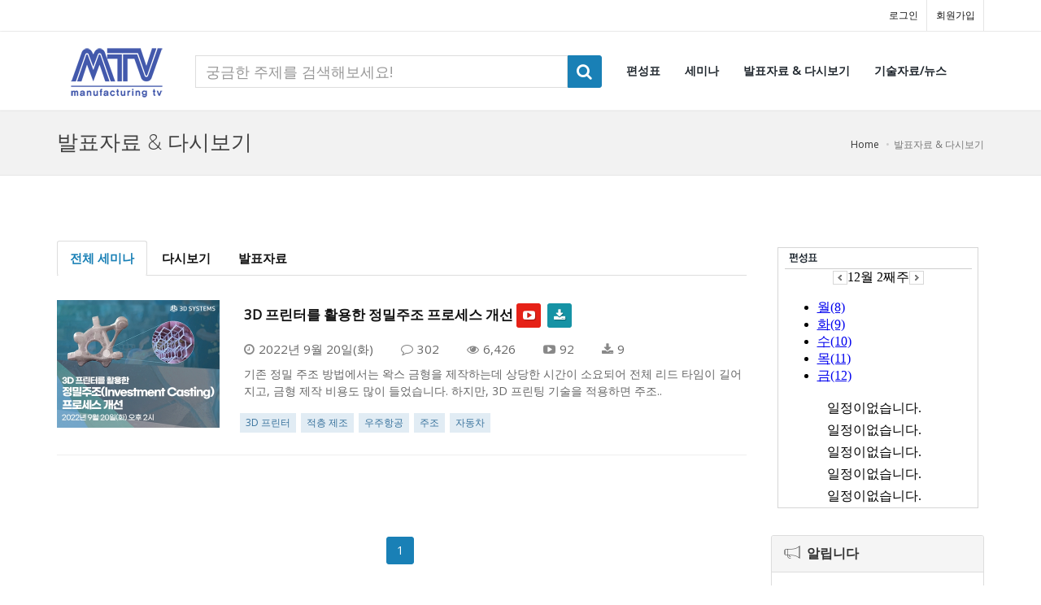

--- FILE ---
content_type: text/html; Charset=UTF-8
request_url: https://manufacturingtv.co.kr/Event/Past/?TAG=%EC%9A%B0%EC%A3%BC%ED%95%AD%EA%B3%B5
body_size: 6363
content:
<!DOCTYPE html>

<!--[if lte IE 9]><meta http-equiv="refresh" content="1;url=/unsupport.htm" /><![endif]-->
<!--[if gt IE 10]><!-->	<html lang="ko"> <!--<![endif]-->
<head>

<meta charset="utf-8" />
<meta name="keywords" content="커뮤니티,포럼,웨비나,세미나,방송,제조" />
<meta name="description" content="" />
<meta name="Author" content="M-TV" />

<!-- facebook settings -->
<meta property="fb:app_id" content="292362708332513" />
<meta property="og:type" content="website" />
<meta property="og:title" content="발표자료 & 다시보기 - 제조업 전문 플랫폼 M-TV" />
<meta property="og:description" content="" />
<meta property="og:image" content="https://manufacturingtv.co.kr/images/logo_300.png" />
<meta property="og:site_name" content="M-TV"/>

<!-- mobile settings -->
<meta name="viewport" content="width=device-width, maximum-scale=1, initial-scale=1, user-scalable=0" />
<!--[if IE]><meta http-equiv='X-UA-Compatible' content='IE=edge,chrome=1'><![endif]-->

<!-- WEB FONTS : use %7C instead of | (pipe) -->
<link href="https://fonts.googleapis.com/css?family=Open+Sans:300,400%7CRaleway:300,400,500,600,700%7CLato:300,400,400italic,600,700" rel="stylesheet" type="text/css" />

<!-- CORE CSS -->
<link href="/assets/plugins/bootstrap/css/bootstrap.min.css" rel="stylesheet" type="text/css" />

<!-- THEME CSS -->
<link href="/assets/css/essentials.css" rel="stylesheet" type="text/css" />
<link href="/assets/css/layout.css" rel="stylesheet" type="text/css" />

<!-- PAGE LEVEL SCRIPTS -->
<link href="/assets/css/header-1.css" rel="stylesheet" type="text/css" />
<link href="/assets/css/color_scheme/darkblue.css" rel="stylesheet" type="text/css" id="color_scheme" />

<!-- RSS -->
<link rel="alternate" type="application/rss+xml" title="M-TV [RSS]" href="https://manufacturingtv.co.kr/rss/" />

<!-- Favicons -->
<link rel="shortcut icon" href="/favicon.ico" type="image/x-icon">
<link rel="icon" href="/favicon.ico" type="image/x-icon">

<!-- JAVASCRIPT FILES -->
<script type="text/javascript" src="/assets/plugins/jquery/jquery-2.1.4.min.js"></script>
<script type="text/javascript" src="/assets/js/custom.js?20200420"></script>


<!-- Global site tag (gtag.js) - Google Analytics -->
<script async src="https://www.googletagmanager.com/gtag/js?id=UA-25618620-4"></script>
<script>
  window.dataLayer = window.dataLayer || [];
  function gtag(){dataLayer.push(arguments);}
  gtag('js', new Date());

  gtag('config', 'UA-25618620-4');
</script>

<title>발표자료 & 다시보기 - 제조업 전문 플랫폼 M-TV</title>
</head>
<body class="smoothscroll enable-animation">

<!-- wrapper -->
<div id="wrapper">

	<!-- Navigation 시작 -->
	<style type="text/css">
	/*
	@media only screen and (max-width: 992px) {
		#header { position:fixed; }
	}

	#SearchBox .empty-message {
		padding: 5px 10px;
		text-align: center;
	}

	*/


	.twitter-typeahead {
	  width: 100%;
	}

	.typeahead {

	}

	.typeahead:focus {
	  border: 2px solid #0097cf;
	}

	.tt-query {
	  -webkit-box-shadow: inset 0 1px 1px rgba(0, 0, 0, 0.075);
		 -moz-box-shadow: inset 0 1px 1px rgba(0, 0, 0, 0.075);
			  box-shadow: inset 0 1px 1px rgba(0, 0, 0, 0.075);
	}

	.tt-hint {
	  color: #999
	}

	.tt-menu {
	  margin: 50px 0;
	  padding: 8px 0;
	  background-color: #fff;
	  border: 1px solid #ccc;
	  border: 1px solid rgba(0, 0, 0, 0.2);
	  -webkit-border-radius: 8px;
		 -moz-border-radius: 8px;
			  border-radius: 8px;
	  -webkit-box-shadow: 0 5px 10px rgba(0,0,0,.2);
		 -moz-box-shadow: 0 5px 10px rgba(0,0,0,.2);
			  box-shadow: 0 5px 10px rgba(0,0,0,.2);
	}

	.tt-suggestion {
	  padding: 3px 20px;
	  font-size: 18px;
	  line-height: 24px;
	}

	.tt-suggestion:hover {
	  color: #fff;
	  background-color: rgba(0,0,0,0.03);
	}

	.tt-suggestion.tt-cursor {
	  color: #fff;
	  background-color: #0097cf;

	}

</style>
<script type="text/javascript" src="/assets/plugins/handlebars.js"></script>
<script type="text/javascript" src="/assets/plugins/typeahead.bundle.js"></script>
<script type="text/javascript">

	$(document).ready(function() {

		var SearchBoxLayout = ""
			SearchBoxLayout += "<div class='clearfix'>"
			SearchBoxLayout += "	<a href='/Event/{{IDX}}'><img class='pull-left' src='{{Thumnale}}' width='80' height='63' alt='' /></a>"
			SearchBoxLayout += "	<h4 class='size-14 nomargin noborder nopadding'><a href='/Event/{{IDX}}'>{{Title}}</a></h4>"
			SearchBoxLayout += "	<span class='size-13 text-muted'>{{Date}}</span>"
			SearchBoxLayout += "</div>"


		var bestPictures = new Bloodhound({
			datumTokenizer: Bloodhound.tokenizers.obj.whitespace('value'),
			queryTokenizer: Bloodhound.tokenizers.whitespace,
			remote: {
				url: '/Search/_getSearchValue.asp?SearchText=%QUERY',
				wildcard: '%QUERY'
			}
		});

		$('.typeahead').typeahead({
				minLength: 2
			},{
				name: 'best-pictures',
				display: 'Title',
				source: bestPictures,
				templates: {
					//empty: [
					//	'<div class="empty-message">',
					//	'unable to find any Best Picture winners that match the current query',
					//	'</div>'
					//].join('\n'),
					suggestion: Handlebars.compile(SearchBoxLayout)
			}
		});

		$(".tt-hint").addClass("form-control");

	});

	$(document).on("typeahead:beforeselect", function(event, data) {
		event.preventDefault();
	});

</script>
<!-- Top Bar -->
<div class="hidden-xs" id="topBar">
	<div class="container">

		<!-- right -->
		<ul class="top-links list-inline pull-right">
		
			<li class="hidden-xs"><a href="/SignIn/">로그인</a></li>
			<li class="hidden-xs"><a href="/SignUp/">회원가입</a></li>
		
		</ul>

	</div>
</div>
<!-- /Top Bar -->


<div id="header" class="sticky clearfix">

	<!-- TOP NAV -->
	<header id="topNav">
		<div class="container">

			<!-- SIDE PANEL -->			
			<button class="btn btn-mobile" id="sidepanel_btn" style="margin-top:10px;">
				<a href="#" style="color:#333;"><i class="fa fa-bars"></i></a>
			</button>
			<!-- /SIDE PANEL -->
			
			<!-- Logo -->
			<a class="logo pull-left" href="/">
				<img src="/images/logo.png" alt="" />
			</a>


			<!-- BUTTONS -->
			<ul class="pull-right nav nav-pills nav-second-main">

				<!-- Notification -->
				
			</ul>
			<!-- /BUTTONS -->
			
			<div class="navbar-collapse pull-right nav-main-collapse collapse">
				<nav class="nav-main">						
					<ul id="topMain" class="nav nav-pills nav-main">
						<li><a href="/Event/Schedule/"><strong>편성표</strong></a></li>
						<li><a href="/Event/"><strong>세미나</strong></a></li>
						<li><a href="/Event/Past/"><strong>발표자료 & 다시보기</strong></a></li>
						<li><a href="/Forum/"><strong>기술자료/뉴스</strong></a></li>
						<!--
						<li><a href="#" onclick="alert('준비중입니다.');return false;"><strong>서비스 소개</strong></a></li>
						//-->
					</ul>
				</nav>
			</div>

			<!-- SEARCH -->
			<ul class="nav nav-pills nav-second-main hidden-xs noborder">
				<div>
					<form action="/Search/"  class="nomargin nopadding">

						<div class="input-group" style="padding-left:20px;margin-top:-10px;">
							<input type="text" name="SearchAll" placeholder="궁금한 주제를 검색해보세요!" class="form-control size-18 text-black typeahead" value="" />
							<span class="input-group-btn">
								<button class="btn btn-primary" type="submit" style="padding:0 5px 0 10px;">
									<i class="fa fa-search size-20"></i>
								</button>
							</span>
						</div>

					</form>
				</div>
			</ul>
			<!-- /SEARCH -->

		</div>

	</header>
	<!-- /Top Nav -->

</div>
<div class="hidden-sm hidden-md hidden-lg">
	<form action="/Search/" style="margin:20px 10px 10px 10px;" >
		<div class="input-group">
			<input type="text" name="SearchAll" placeholder="궁금한 주제를 검색해보세요!" class="form-control size-18 text-black typeahead" value="" />
			<span class="input-group-btn">
				<button class="btn btn-primary" type="submit" style="padding:0 5px 0 10px;">
					<i class="fa fa-search size-20"></i>
				</button>
			</span>
		</div>
	</form>
</div>
	<!--// Navigation 끝 -->


	<section class="page-header page-header-xs">
		<div class="container">

			<h1>발표자료 & 다시보기 </h1>

			<!-- breadcrumbs -->
			<ol class="breadcrumb">
				<li><a href="/">Home</a></li>
				<li class="active">발표자료 & 다시보기</li>
			</ol>
			<!-- /breadcrumbs -->

		</div>
	</section>
	<!-- /PAGE HEADER -->

	<!-- -->
	<section>
		<div class="container">

			<div class="row">

				<div class="col-md-9 col-sm-9">
						<ul class="nav nav-tabs margin-bottom-30">
		<li class="size-15 active"><a href="/Event/Past/">전체 세미나</a></li>
		<li class="size-15 "><a href="?SORT=Review&CIDX=">다시보기</a></li>
		<li class="size-15 "><a href="?SORT=Presentation&CIDX=">발표자료</a></li>
	</ul>

	<div class="blog-post-item nopadding">

		<figure class="blog-item-small-image margin-bottom-20">
			<a href="/Event/180/">
				<img class="img-responsive" src="/userfiles/images/file1661446507570.jpg" alt="">
			</a>
		</figure>

		<div class="blog-item-small-content" style="min-height:190px;">

			<h2 class="size-17">
				<a href="/Event/180/">3D 프린터를 활용한 정밀주조 프로세스 개선</a>
				<a href="/Event/180/#Review" data-toggle="tooltip" data-placement="top" title="웨비나 다시보기"><i class="ico-color ico-xs fa fa-youtube-play" style="background-color:#e62117;"></i></a><a href="/Event/180/#Programs" data-toggle="tooltip" data-placement="top" title="발표자료 다운로드"><i class="ico-color ico-xs fa fa-download" style="background-color:#1693A5;"></i></a>
			</h2>

			<ul class="blog-post-info list-inline size-15" style="border:0;padding:0;margin-bottom:10px;">
				<li>
					<i class="fa fa-clock-o"></i>2022년 9월 20일(화) 
				</li>
				<li>
					<i class="fa fa-comment-o"></i>302
				</li>
				<li>
					<i class="fa fa-eye"></i>6,426
				</li>
				
				<li>
					<i class="fa fa-youtube-play"></i>92
				</li>
				
				<li>
					<i class="fa fa-download"></i>9
				</li>
				
			</ul>

			<p style="color:#666666;">기존 정밀 주조 방법에서는 왁스 금형을 제작하는데 상당한 시간이 소요되어 전체 리드 타임이 길어지고, 금형 제작 비용도 많이 들었습니다. 하지만, 3D 프린팅 기술을 적용하면 주조..</p>

			
			<ul class="list-inline">
			
				<a href="?TAG=3D+%ED%94%84%EB%A6%B0%ED%84%B0" class="post-tag">3D 프린터</a>
			
				<a href="?TAG=%EC%A0%81%EC%B8%B5+%EC%A0%9C%EC%A1%B0" class="post-tag">적층 제조</a>
			
				<a href="?TAG=%EC%9A%B0%EC%A3%BC%ED%95%AD%EA%B3%B5" class="post-tag">우주항공</a>
			
				<a href="?TAG=%EC%A3%BC%EC%A1%B0" class="post-tag">주조</a>
			
				<a href="?TAG=%EC%9E%90%EB%8F%99%EC%B0%A8" class="post-tag">자동차</a>
			
			</ul>
			

		</div>

	</div>
	<!-- /POST ITEM -->


<!-- 페이지 네비게이션 시작 -->

<div class="text-center">
	<ul class="pagination">
		
			<li class='active'><a href="?TAG=우주항공&CIDX=&SORT=&SearchText=&CurrentPage=1">1</a></li>
		
	</ul>
</div>
<!--// 페이지 네비게이션 끝 -->
				</div>

				<div class="col-md-3 col-sm-3">
					<div class="margin-bottom-20">
	<iframe src="/Include/_Calendar_Week.asp" id="comFrameCalendarWeek" frameborder="0" scrolling="no" style="width:100%;"></iframe>
</div>	


<div class="panel panel-default">
	<div class="panel-heading">
		<h4 class="panel-title">
			<a href="/Notice/">
				<i class="et-megaphone"></i>&nbsp;&nbsp;알립니다
			</a>
		</h4>
	</div>
	<div class="accordion-body collapse in">
		<div class="panel-body">
			<ul class="list-unstyled list-icons margin-bottom-10">
			
			</ul>
		</div>
	</div>
</div>

<div class="margin-top-20 margin-bottom-60 clearfix">

	<!-- FOLLOW -->
	<div style="margin-bottom:5px;">
		<font class="mainTitle">
			<a href="#" onclick="return false;">
				Follow <span>Us</span> 
			</a>
		</font>
	</div>


	<a href="http://www.youtube.com/Talkitonair/" class="social-icon social-icon-md social-youtube pull-left" data-toggle="tooltip" data-placement="top" title="youtube" target="_blank">
		<i class="icon-youtube"></i>
		<i class="icon-youtube"></i>
	</a>
	
	<a href="https://www.facebook.com/TalkIT" class="social-icon social-icon-md social-facebook pull-left" data-toggle="tooltip" data-placement="top" title="Facebook" target="_blank">
		<i class="icon-facebook"></i>
		<i class="icon-facebook"></i>
	</a>

	<a href="/RSS/" class="social-icon social-icon-md social-rss pull-left" data-toggle="tooltip" data-placement="top" title="Rss" target="_blank">
		<i class="icon-rss"></i>
		<i class="icon-rss"></i>
	</a>

</div>
	<script type="text/javascript" src="/js/iframeResizer.min.js"></script> 
<script type="text/javascript">
	$("#comFrameCalendarWeek").iFrameResize({});
</script>
				</div>

			</div>

		</div>

	</section>
	<!-- / -->

	<!-- FOOTER -->
	<footer id="footer">
	<div class="copyright">
		<div class="container">
			<div class="col-md-9">
				<img class="footer-logo footer-2" src="/images/logo.png" alt="Talk IT" />
				<p>
					매뉴팩처링티비 | 제호: 매뉴팩처링티비 | 등록번호: 서울, 아 52565 | 등록일자: 2019년 8월 21일<br/>
					발행인: 이준원, 고우성 | 발행일자: 2019년 9월 1일 | 편집인: 고우성<br/>
					주소: 서울시 마포구 양화로 127, 3층 | 전화번호: 02-3142-4151<br/>
					Copyright &copy; (주)매뉴팩처링티비 All Rights Reserved.
				</p>
			</div>
			<div class="col-md-3">
				<ul class="nomargin list-inline mobile-block">
					<li><a href="/TOS/">이용약관</a></li>
					<li>&bull;</li>
					<li><a href="/PrivacyPolicy/">개인정보 취급방침</a></li>
				</ul>
			</div>
		</div>
	</div>
</footer>
<div class="modal fade" id="Terms" role="basic" aria-hidden="true">
	<div class="modal-dialog">
		<div class="modal-content">

			<div class="text-center">
				<img src="/assets/images/loaders/7.gif" alt="" />
			</div>

		</div>
	</div>
</div>
	<!-- /FOOTER -->

</div>
<!-- /wrapper -->

<div id="sidepanel" class="sidepanel-light" style="overflow-y: auto">
	<a id="sidepanel_close" href="#"><!-- close -->
		<i class="glyphicon glyphicon-remove"></i>
	</a>

	<div class="sidepanel-content">
		<h2 class="sidepanel-title" style="margin-bottom:20px;"><a href="/"><img src="/images/logo.png" alt="" height="60"/></a></h2>

		<!-- SIDE NAV -->
		<ul class="list-group" style="padding-bottom:15px; margin-bottom:10px;">
			<li class="list-group-item margin-top-10">
				<a href="/Event/Schedule/" class="size-17">
					편성표
				</a>
			</li>
			<li class="list-group-item margin-top-10">
				<a href="/Event/" class="size-17">
					세미나
				</a>
			</li>
			<li class="list-group-item margin-top-10">
				<a href="/Event/Past/" class="size-17">
					발표자료 & 다시보기
				</a>
			</li>
			<li class="list-group-item margin-top-10">
				<a href="/Forum/" class="size-17">
					기술자료/뉴스
				</a>
			</li>
			<!--
			<li class="list-group-item margin-top-10">
				<a href="/Service/" class="size-17">
					서비스 소개
				</a>
			</li>
			//-->
		</ul>
		<!-- /SIDE NAV -->

		<div class="text-center margin-top-20">

			

			<div class="col-xs-6">
				<div class="box-icon box-icon-center box-icon-round box-icon-transparent box-icon-large nomargin">
					<a class="box-icon-title" href="/SignIn/">
						<i class="glyphicon glyphicon-log-in"></i>
						<h5>로그인</h5>
					</a>
				</div>
			</div>

			<div class="col-xs-6">
				<div class="box-icon box-icon-center box-icon-round box-icon-transparent box-icon-large nomargin">
					<a class="box-icon-title" href="/SignUp/">
						<i class="glyphicon glyphicon-user"></i>
						<h5>회원 가입</h5>
					</a>
				</div>
			</div>

			

		</div>

	</div>

</div>
<!-- /SIDE PANEL -->

<!-- SCROLL TO TOP -->
<a href="#" id="toTop"></a>


<!-- PRELOADER -->
<div id="preloader">
	<div class="inner">
		<span class="loader"></span>
	</div>
</div><!-- /PRELOADER -->


<!-- JAVASCRIPT FILES -->
<script type="text/javascript">var plugin_path = '/assets/plugins/';</script>
<script type="text/javascript" src="/assets/js/script.js"></script>
</body>
</html>


--- FILE ---
content_type: text/html; Charset=UTF-8
request_url: https://manufacturingtv.co.kr/Include/_Calendar_Week.asp
body_size: 1787
content:

<!DOCTYPE html PUBLIC "-//W3C//DTD XHTML 1.0 Transitional//EN" "http://www.w3.org/TR/xhtml1/DTD/xhtml1-transitional.dtd">
<html xmlns="http://www.w3.org/1999/xhtml">
<head>
<title></title>
<meta http-equiv="Content-Type" content="text/html; charset=utf-8" />
<meta http-equiv="X-UA-Compatible" content="IE=Edge"/>
<meta name="viewport" content="width=device-width, initial-scale=1.0">
<link rel="stylesheet" type="text/css" href="https://talkit.tv//css/default.css">
<link rel="stylesheet" type="text/css" href="https://talkit.tv//css/sliderkit-core.css" media="screen, projection" />
<link rel="stylesheet" type="text/css" href="https://talkit.tv//css/mosaic.css" media="screen" />
<script type="text/javascript" src="https://talkit.tv//js/jquery-1.10.2.min.js"></script>
<script type="text/javascript" src="https://talkit.tv//js/jquery-migrate-1.2.1.min.js"></script>
<script type="text/javascript" src="https://talkit.tv//js/jquery.cookie.js"></script>
<script type="text/javascript" src="https://talkit.tv//js/jquery.jcollapser.js"></script>
<script type="text/javascript" src="https://talkit.tv//js/jquery.sliderkit.1.9.2.pack.js"></script>
<script type="text/javascript" src="https://talkit.tv//js/jquery.easing.1.3.min.js"></script>
<script type="text/javascript" src="https://talkit.tv//js/jquery.mousewheel.min.js"></script>
<script type="text/javascript" src="https://talkit.tv//js/jquery.timeago.js"></script>
<script type="text/javascript" src="https://talkit.tv//js/jquery.timeago.ko.js"></script>
<script type="text/javascript" src="https://talkit.tv//js/Calendar.js"></script>
<script type="text/javascript" src="https://talkit.tv//js/Common.js"></script>
<script type="text/javascript" src="https://talkit.tv//js/mosaic.1.0.1.min.js"></script>
<script type="text/javascript" src="https://talkit.tv//js/iframeResizer.min.js"></script> 
<script src="//ajax.googleapis.com/ajax/libs/jqueryui/1.9.2/jquery-ui.min.js"></script>
</head>

<body>
<table width="100%" height="252" border="0" cellpadding="0" cellspacing="1" bgcolor="#D6D6D6">
	<tr>
		<td align="center" valign="top" bgcolor="#FFFFFF">
		
			<table width="230" border="0" cellpadding="0" cellspacing="0" class="m_t_10">
				<tr>
					<td height="25">
					
						<table align="left" width="230" border="0" cellpadding="0" cellspacing="0">
							<tr>
								<td align="left"><img src="/images/title_ot.jpg" width="35" height="13" hspace="5"></td>
								<td align="right" width="90"><!--div class="g_90_19 m_b_3"><a href="/Event/Schedule/" class="size_11 white_47" target="_top">월간 편성표 <img src="/images/icon_calendar.jpg" width="13" height="13" border="0" align="absmiddle" /></a></div//--></td>
							</tr>
						</table>
					
					</td>
				</tr>
				<tr>
					<td><img src="/images/dot_03.jpg" width="230" height="1"></td>
				</tr>
				<tr>
					<td align="center">
					
						<table border="0" cellspacing="0" cellpadding="0" class="m_t_10 m_b_5">
							<tr>
								<td align="left"><a href="?date=2025-12-06" onMouseOut="MM_swapImgRestore()" onMouseOver="MM_swapImage('cal_p','','/images/btn/pre01__o.jpg',0)"><img src="/images/btn/pre_01_d.jpg" name="cal_p" width="18" height="17" border="0"></a></td>
								<td align="left" class="color_47 weight p_r_15 p_l_15">12월&nbsp;2째주</td>
								<td align="left"><a href="?date=2025-12-20" onMouseOut="MM_swapImgRestore()" onMouseOver="MM_swapImage('cal_n','','/images/btn/next_01_o.jpg',0)"><img src="/images/btn/next_01_d.jpg" name="cal_n" width="18" height="17" border="0"></a></td>
							</tr>
						</table>
					
					</td>
				</tr>
				<tr>
					<td align="left">

						<div class="sliderkit tabs-schedule m_t_5">
							<div class="sliderkit-nav" >
								<div class="sliderkit-nav-clip" >
									<ul>
										<li><a href="#" class="gray_d" id="Today2">월<span class="size_11">(8)</span></a></li>
										<li><a href="#" class="gray_d" id="Today3">화<span class="size_11">(9)</span></a></li>
										<li><a href="#" class="gray_d" id="Today4">수<span class="size_11">(10)</span></a></li>
										<li><a href="#" class="gray_d" id="Today5">목<span class="size_11">(11)</span></a></li>
										<li><a href="#" class="gray_d" id="Today6">금<span class="size_11">(12)</span></a></li>
									</ul>
								</div>
							</div>
							<div class="sliderkit-panels">
							
								<div class="sliderkit-panel">
									<div class="sliderkit-news">
										<table width="221" border="0" cellspacing="0" cellpadding="3" class="m_t_50 m_b_5">
											<tr>
												<td align="center">일정이없습니다.</td>
											</tr>
										</table>
									</div>
								</div>
							
								<div class="sliderkit-panel">
									<div class="sliderkit-news">
										<table width="221" border="0" cellspacing="0" cellpadding="3" class="m_t_50 m_b_5">
											<tr>
												<td align="center">일정이없습니다.</td>
											</tr>
										</table>
									</div>
								</div>
							
								<div class="sliderkit-panel">
									<div class="sliderkit-news">
										<table width="221" border="0" cellspacing="0" cellpadding="3" class="m_t_50 m_b_5">
											<tr>
												<td align="center">일정이없습니다.</td>
											</tr>
										</table>
									</div>
								</div>
							
								<div class="sliderkit-panel">
									<div class="sliderkit-news">
										<table width="221" border="0" cellspacing="0" cellpadding="3" class="m_t_50 m_b_5">
											<tr>
												<td align="center">일정이없습니다.</td>
											</tr>
										</table>
									</div>
								</div>
							
								<div class="sliderkit-panel">
									<div class="sliderkit-news">
										<table width="221" border="0" cellspacing="0" cellpadding="3" class="m_t_50 m_b_5">
											<tr>
												<td align="center">일정이없습니다.</td>
											</tr>
										</table>
									</div>
								</div>
							
							</div>
						</div>

					</td>
				</tr>
			</table>
		
		</td>
	</tr>
</table>
<script language="javascript">
<!--

	$(window).load(function(){ //$(window).load() must be used instead of $(document).ready() because of Webkit compatibility				

		// Tabs > 편성표
		$(".tabs-schedule").sliderkit({
			auto:false,
			tabs:true,
			freeheight:true,
			panelfx: 'none',
			circular:true
		});

		$("#Today7").click();

	});	

//-->
</script>
<script type="text/javascript" src="/js/iframeResizer.contentWindow.min.js"></script> 
</body>
</html>


--- FILE ---
content_type: application/javascript
request_url: https://manufacturingtv.co.kr/assets/js/custom.js?20200420
body_size: 2156
content:
	function fnLoginCheck(arg1, arg2) {

		if (arg1=="True") {
			return true
		} else {

			var yourPopoverContent = '로그인 후 이용해주세요.<a href="/SignIn/" class="btn btn-primary btn-block margin-top-10" style="color:#ffffff;">로그인</a>';

			var isVisible 	= true,
				clickedAway = false;

			$("#"+arg2).popover({
				placement : 'top',
				html : true,
				trigger: 'manual',
				content : yourPopoverContent
			}).popover('show');

			$(document).click(function(e) {
				if(isVisible & clickedAway) {
					$("#"+arg2).popover('hide');
					isVisible = clickedAway = false;
				} else {
					clickedAway = true;
				}
			});

			return false;

		}

	}

	// FB 공유용 URL 세팅
	$('meta[property="og:url"]').attr('content',window.location.href);


	// SNS Share
	function ShareToSns(sns, txt)	{
		var o;
		var _url = encodeURIComponent(window.location.href);
		var _txt = encodeURIComponent(txt);
		var _br  = encodeURIComponent('\r\n');
	 
		switch(sns)	{
			case 'facebook':
				o = {
					method:'popup',
					url:'http://www.facebook.com/sharer/sharer.php?u=' + _url
				};
				break;
	 
			case 'twitter':
				o = {
					method:'popup',
					url:'http://twitter.com/intent/tweet?text=' + _txt + '&url=' + _url
				};
				break;

			case 'google':
				o = {
					method:'popup',
					url:'https://plus.google.com/share?url=' + _url
				};
				break;

			case 'linkedin':
				o = {
					method:'popup',
					url:'http://www.linkedin.com/shareArticle?mini=true&url=' + _url
				};
				break;

			case 'naver':
				o = {
					method:'popup',
					url:'http://share.naver.com/web/shareView.nhn?title=' + _txt + '&url=' + _url
				};
				break;

			case 'kakaotalk':
				o = {
					method:'web2app',
					param:'sendurl?msg=' + _txt + '&url=' + _url + '&type=link&apiver=2.0.1&appver=2.0&appid=dev.epiloum.net&appname=' + encodeURIComponent('IT愛 빠지다! IT 지식플랫폼 토크아이티'),
					a_store:'itms-apps://itunes.apple.com/app/id362057947?mt=8',
					g_store:'market://details?id=com.kakao.talk',
					a_proto:'kakaolink://',
					g_proto:'scheme=kakaolink;package=com.kakao.talk'
				};
				break;
	 
			case 'kakaostory':
				o = {
					method:'web2app',
					param:'posting?post=' + _txt + _br + _url + '&apiver=1.0&appver=2.0&appid=dev.epiloum.net&appname=' + encodeURIComponent('IT愛 빠지다! IT 지식플랫폼 토크아이티'),
					a_store:'itms-apps://itunes.apple.com/app/id486244601?mt=8',
					g_store:'market://details?id=com.kakao.story',
					a_proto:'storylink://',
					g_proto:'scheme=kakaolink;package=com.kakao.story'
				};
				break;
	 
			case 'band':
				o = {
					method:'web2app',
					param:'create/post?text=' + _txt + _br + _url,
					a_store:'itms-apps://itunes.apple.com/app/id542613198?mt=8',
					g_store:'market://details?id=com.nhn.android.band',
					a_proto:'bandapp://',
					g_proto:'scheme=bandapp;package=com.nhn.android.band'
				};
				break;
	 
			default:
				alert('지원하지 않는 SNS입니다.');
				return false;
		}
	 
		switch(o.method) {
			case 'popup':
				window.open(o.url);
				break;
	 
			case 'web2app':
				if(navigator.userAgent.match(/android/i))
				{
					// Android
					setTimeout(function(){ location.href = 'intent://' + o.param + '#Intent;' + o.g_proto + ';end'}, 100);
				}
				else if(navigator.userAgent.match(/(iphone)|(ipod)|(ipad)/i))
				{
					// Apple
					setTimeout(function(){ location.href = o.a_store; }, 200);          
					setTimeout(function(){ location.href = o.a_proto + o.param }, 100);
				}
				else
				{
					alert('이 기능은 모바일에서만 사용할 수 있습니다.');
				}
				break;
		}
	}

	function goMail(msg) {
		var href = "mailto:?subject=" + encodeURIComponent(msg) + "&body=" + window.location.href;
		location.href=href;
	}


	// Copy To Clipboard
	function copyToClipboard(elem) {
		  // create hidden text element, if it doesn't already exist
		var targetId = "_hiddenCopyText_";
		var isInput = elem.tagName === "INPUT" || elem.tagName === "TEXTAREA";
		var origSelectionStart, origSelectionEnd;
		if (isInput) {
			// can just use the original source element for the selection and copy
			target = elem;
			origSelectionStart = elem.selectionStart;
			origSelectionEnd = elem.selectionEnd;
		} else {
			// must use a temporary form element for the selection and copy
			target = document.getElementById(targetId);
			if (!target) {
				var target = document.createElement("textarea");
				target.style.position = "absolute";
				target.style.left = "-9999px";
				target.style.top = "0";
				target.id = targetId;
				document.body.appendChild(target);
			}
			target.textContent = elem.textContent;
		}
		// select the content
		var currentFocus = document.activeElement;
		target.focus();
		target.setSelectionRange(0, target.value.length);
		
		// copy the selection
		var succeed;
		try {
			  succeed = document.execCommand("copy");
		} catch(e) {
			succeed = false;
		}
		// restore original focus
		if (currentFocus && typeof currentFocus.focus === "function") {
			currentFocus.focus();
		}
		
		if (isInput) {
			// restore prior selection
			elem.setSelectionRange(origSelectionStart, origSelectionEnd);
		} else {
			// clear temporary content
			target.textContent = "";
		}
		return succeed;
	}

	function fnGoTarget(arg1, arg2){

		if ( arg1 == "T" ) {
			alert("본 세미나는 토크아이티에서 제공되며 해당 사이트로 이동하게 됩니다.");
			window.open("https://talkit.tv" + arg2, "_blank", "");
		} else {
			location.href = arg2;
		}

	}